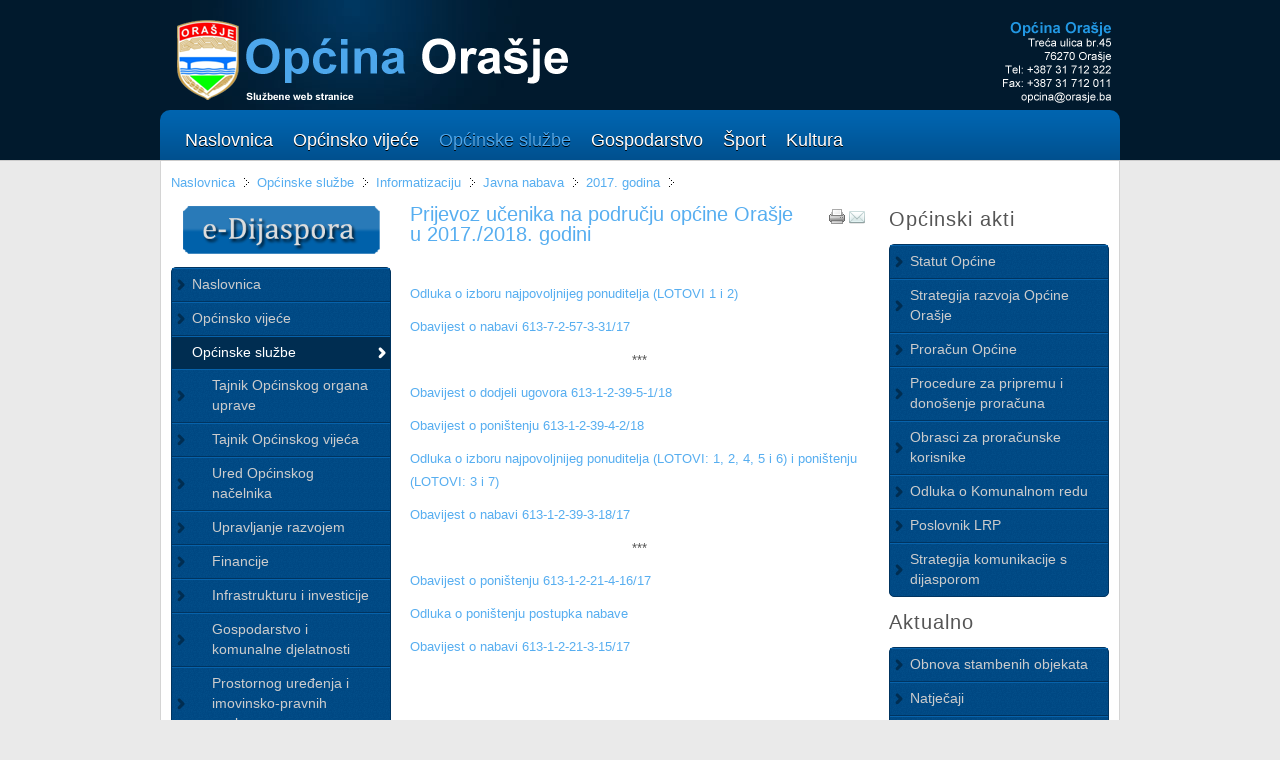

--- FILE ---
content_type: text/html; charset=UTF-8
request_url: https://arhiva.orasje.ba/index.php?option=com_content&view=article&id=1242:prijevoz-ucenika-na-podrucju-opcine-orasje-u-2017-2018-godini&catid=103:2017&Itemid=596
body_size: 5503
content:






<!DOCTYPE html PUBLIC "-//W3C//DTD XHTML 1.0 Transitional//EN" "http://www.w3.org/TR/xhtml1/DTD/xhtml1-transitional.dtd">
<html xmlns="http://www.w3.org/1999/xhtml" xml:lang="hr-hr" lang="hr-hr" dir="ltr">
<head>
  <meta http-equiv="content-type" content="text/html; charset=utf-8" />
  <meta name="keywords" content="općina,orašje,bosna,i,hercegovina,posavina,županija,posavska,centar,za,poduzetništvo," />
  <meta name="author" content="Manda Kosić" />
  <meta name="description" content="Službene web stranice općine Orašje" />
  <meta name="generator" content="Joomla! - Open Source Content Management" />
  <title>Prijevoz učenika na području općine Orašje u 2017./2018. godini</title>
  <link href="/templates/ajt003_j25/favicon.ico" rel="shortcut icon" type="image/vnd.microsoft.icon" />
  <link rel="stylesheet" href="https://arhiva.orasje.ba/plugins/system/osolcaptcha/osolCaptcha/captchaStyle.css" type="text/css" />
  <link rel="stylesheet" href="/cache/widgetkit/widgetkit-5cc9c7a0.css" type="text/css" />
  <script src="/media/system/js/mootools-core.js" type="text/javascript"></script>
  <script src="/media/system/js/core.js" type="text/javascript"></script>
  <script src="/media/system/js/caption.js" type="text/javascript"></script>
  <script src="/media/widgetkit/js/jquery.js" type="text/javascript"></script>
  <script src="/cache/widgetkit/widgetkit-66bd1c4c.js" type="text/javascript"></script>
  <script type="text/javascript">

		   
		   				function reloadCapthcha(instanceNo)
						{
							var captchaSrc = "https://arhiva.orasje.ba/index.php?showCaptcha=True&instanceNo="+instanceNo+"&time="+ new Date().getTime();
							//alert(captachaSrc);
							//alert(document.getElementById('captchaCode'+instanceNo));
							document.getElementById('captchaCode'+instanceNo).src = captchaSrc ;
							//alert(document.getElementById('captchaCode'+instanceNo).src);
						} 
						window.addEvent('load', function() {
				new JCaption('img.caption');
			});
  </script>

<link href='http://fonts.googleapis.com/css?family=Oswald' rel='stylesheet' type='text/css'>
<link rel="stylesheet" href="/templates/ajt003_j25/css/styles.css" type="text/css" />
<script type="text/javascript" src="http://code.jquery.com/jquery-latest.pack.js"></script> 
<script type="text/javascript" src="/templates/ajt003_j25/js/scrolltopcontrol.js"></script><script type="text/javascript" src="/templates/ajt003_j25/js/hoverIntent.js"></script>
<script type="text/javascript" src="/templates/ajt003_j25/js/superfish.js"></script>
<script type="text/javascript">
    jQuery(function(){
      jQuery('#nav ul').superfish({
      pathLevels  : 3,
      delay    : 300,
      animation  : {opacity:'show',height:'show',width:'show'},
      speed    : 'fast',
      autoArrows  : false,
      dropShadows : false,
      });    
    });    
</script>
<link rel="stylesheet" href="/templates/ajt003_j25/bootstrap/css/bootstrap.css" type="text/css" />
<script type="text/javascript"></script>
</head>
<body class="background">
<div id="scroll-top"></div>
<div id="header-w">
    <div id="header">
            <div class="logo"><a href="/"><img src="/templates/ajt003_j25/images/logo.png" border="0"></a></div>
     
            <div class="sitedescription"></div>
     
            <div id="top">
            

<div class="custom" >
	<p style="text-align: right;"><img src="images/Slike/adresa.png" alt="adresa" width="119" height="90" />&nbsp;&nbsp;</p></div>

        </div>
           
  </div>
          
                    <div id="navr"><div id="navl"><div id="nav">
          
<ul class="menu nav">
<li class="item-435"><a href="/index.php?option=com_content&amp;view=featured&amp;Itemid=435" ><span class="menutitle">Naslovnica</span> <span class="menudesc"></span></a></li><li class="item-495 deeper parent"><a href="/index.php?option=com_content&amp;view=article&amp;id=85&amp;Itemid=495" ><span class="menutitle">Općinsko vijeće</span> <span class="menudesc"></span></a><ul><li class="item-531"><a href="images/akti/Poslovnik OV.rar" ><span class="menutitle">Poslovnik OV</span> <span class="menudesc"></span></a></li><li class="item-522"><a href="/index.php?option=com_content&amp;view=category&amp;id=90&amp;Itemid=522" ><span class="menutitle">Sjednice vijeća</span> <span class="menudesc"></span></a></li><li class="item-523"><a href="/index.php?option=com_content&amp;view=article&amp;id=116&amp;Itemid=523" ><span class="menutitle">Službeni glasnik</span> <span class="menudesc"></span></a></li><li class="item-532"><a href="images/akti/EtickiKodeks.rar" ><span class="menutitle">Etički kodeks</span> <span class="menudesc"></span></a></li></ul></li><li class="item-496 active deeper parent"><a href="/index.php?option=com_content&amp;view=article&amp;id=2090&amp;Itemid=634" ><span class="menutitle">Općinske službe</span> <span class="menudesc"></span></a><ul><li class="item-634"><a href="/index.php?option=com_content&amp;view=article&amp;id=2090&amp;Itemid=634" ><span class="menutitle">Tajnik Općinskog organa uprave</span> <span class="menudesc"></span></a></li><li class="item-635"><a href="/index.php?option=com_content&amp;view=article&amp;id=87&amp;Itemid=635" ><span class="menutitle">Tajnik Općinskog vijeća</span> <span class="menudesc"></span></a></li><li class="item-631"><a href="/index.php?option=com_content&amp;view=article&amp;id=2088&amp;Itemid=631" ><span class="menutitle">Ured Općinskog načelnika</span> <span class="menudesc"></span></a></li><li class="item-632"><a href="/index.php?option=com_content&amp;view=article&amp;id=2092&amp;Itemid=632" ><span class="menutitle">Upravljanje razvojem</span> <span class="menudesc"></span></a></li><li class="item-500"><a href="/index.php?option=com_content&amp;view=article&amp;id=89&amp;Itemid=500" ><span class="menutitle">Financije</span> <span class="menudesc"></span></a></li><li class="item-633"><a href="/index.php?option=com_content&amp;view=article&amp;id=2087&amp;Itemid=633" ><span class="menutitle">Infrastrukturu i investicije</span> <span class="menudesc"></span></a></li><li class="item-499 deeper parent"><a href="/index.php?option=com_content&amp;view=article&amp;id=88&amp;Itemid=499" ><span class="menutitle">Gospodarstvo i komunalne djelatnosti</span> <span class="menudesc"></span></a><ul><li class="item-542 deeper parent"><a href="/index.php?option=com_content&amp;view=article&amp;id=185&amp;Itemid=542" ><span class="menutitle">Parking služba</span> <span class="menudesc"></span></a><ul><li class="item-543"><a href="/index.php?option=com_content&amp;view=article&amp;id=186&amp;Itemid=543" ><span class="menutitle">Cijene usluga</span> <span class="menudesc"></span></a></li><li class="item-544"><a href="/index.php?option=com_content&amp;view=article&amp;id=187&amp;Itemid=544" ><span class="menutitle">Povlaštene karte</span> <span class="menudesc"></span></a></li><li class="item-545"><a href="/index.php?option=com_content&amp;view=article&amp;id=188&amp;Itemid=545" ><span class="menutitle">Zahtjevi (obrasci)</span> <span class="menudesc"></span></a></li><li class="item-546"><a href="/index.php?option=com_content&amp;view=article&amp;id=189&amp;Itemid=546" ><span class="menutitle">Prekršaji i kazne</span> <span class="menudesc"></span></a></li></ul></li></ul></li><li class="item-501"><a href="/index.php?option=com_content&amp;view=article&amp;id=90&amp;Itemid=501" ><span class="menutitle">Prostornog uređenja i imovinsko-pravnih poslova</span> <span class="menudesc"></span></a></li><li class="item-498"><a href="/index.php?option=com_content&amp;view=article&amp;id=2091&amp;Itemid=498" ><span class="menutitle">Opće uprave, branitelja i društvenih djelatnosti</span> <span class="menudesc"></span></a></li><li class="item-503 active deeper parent"><a href="/index.php?option=com_content&amp;view=article&amp;id=92&amp;Itemid=503" ><span class="menutitle">Informatizaciju</span> <span class="menudesc"></span></a><ul><li class="item-571 active deeper parent"><a href="/index.php?option=com_content&amp;view=article&amp;id=513&amp;Itemid=571" ><span class="menutitle">Javna nabava</span> <span class="menudesc"></span></a><ul><li class="item-573"><a href="/index.php?option=com_content&amp;view=article&amp;id=517&amp;Itemid=573" ><span class="menutitle">Plan javne nabave</span> <span class="menudesc"></span></a></li><li class="item-575"><a href="/index.php?option=com_content&amp;view=article&amp;id=519&amp;Itemid=575" ><span class="menutitle">Legislativa</span> <span class="menudesc"></span></a></li><li class="item-576"><a href="/index.php?option=com_content&amp;view=article&amp;id=520&amp;Itemid=576" ><span class="menutitle">Izvješća</span> <span class="menudesc"></span></a></li><li class="item-577"><a href="/index.php?option=com_content&amp;view=article&amp;id=521&amp;Itemid=577" ><span class="menutitle">Kontakt</span> <span class="menudesc"></span></a></li><li class="item-629"><a href="/index.php?option=com_content&amp;view=category&amp;id=114&amp;Itemid=629" ><span class="menutitle">2021. godina</span> <span class="menudesc"></span></a></li><li class="item-613"><a href="/index.php?option=com_content&amp;view=category&amp;id=112&amp;Itemid=613" ><span class="menutitle">2020. godina</span> <span class="menudesc"></span></a></li><li class="item-607"><a href="/index.php?option=com_content&amp;view=category&amp;id=108&amp;Itemid=607" ><span class="menutitle">2019. godina</span> <span class="menudesc"></span></a></li><li class="item-602"><a href="/index.php?option=com_content&amp;view=category&amp;id=105&amp;Itemid=602" ><span class="menutitle">2018. godina</span> <span class="menudesc"></span></a></li><li class="item-596 current active"><a href="/index.php?option=com_content&amp;view=category&amp;id=103&amp;Itemid=596" ><span class="menutitle">2017. godina</span> <span class="menudesc"></span></a></li></ul></li></ul></li><li class="item-497"><a href="/index.php?option=com_content&amp;view=article&amp;id=86&amp;Itemid=497" ><span class="menutitle">Zajedničke poslove</span> <span class="menudesc"></span></a></li><li class="item-502"><a href="/index.php?option=com_content&amp;view=article&amp;id=91&amp;Itemid=502" ><span class="menutitle">Civilnu zaštite</span> <span class="menudesc"></span></a></li></ul></li><li class="item-504 deeper parent"><a href="/index.php?option=com_content&amp;view=article&amp;id=93&amp;Itemid=504" ><span class="menutitle">Gospodarstvo</span> <span class="menudesc"></span></a><ul><li class="item-505"><a href="/index.php?option=com_content&amp;view=article&amp;id=93&amp;Itemid=505" ><span class="menutitle">Opći podaci</span> <span class="menudesc"></span></a></li><li class="item-506"><a href="/index.php?option=com_content&amp;view=article&amp;id=94&amp;Itemid=506" ><span class="menutitle">Gospodarstvo u brojkama</span> <span class="menudesc"></span></a></li><li class="item-507"><a href="/index.php?option=com_content&amp;view=article&amp;id=95&amp;Itemid=507" ><span class="menutitle">Prirodni i drugi resursi</span> <span class="menudesc"></span></a></li><li class="item-508"><a href="/index.php?option=com_content&amp;view=article&amp;id=96&amp;Itemid=508" ><span class="menutitle">Poduzetnička zona</span> <span class="menudesc"></span></a></li><li class="item-509"><a href="/index.php?option=com_content&amp;view=article&amp;id=97&amp;Itemid=509" ><span class="menutitle">Procedura registracije</span> <span class="menudesc"></span></a></li><li class="item-510"><a href="/index.php?option=com_content&amp;view=article&amp;id=98&amp;Itemid=510" ><span class="menutitle">Uvjeti poslovanja</span> <span class="menudesc"></span></a></li><li class="item-511"><a href="/index.php?option=com_content&amp;view=article&amp;id=99&amp;Itemid=511" ><span class="menutitle">Potpore i pogodnosti</span> <span class="menudesc"></span></a></li><li class="item-512 deeper parent"><a href="/index.php?option=com_content&amp;view=article&amp;id=100&amp;Itemid=512" ><span class="menutitle">Centar za poduzetništvo</span> <span class="menudesc"></span></a><ul><li class="item-513"><a href="/index.php?option=com_content&amp;view=article&amp;id=101&amp;Itemid=513" ><span class="menutitle">Poslovni inkubator</span> <span class="menudesc"></span></a></li></ul></li></ul></li><li class="item-514"><a href="/index.php?option=com_content&amp;view=article&amp;id=102&amp;Itemid=514" ><span class="menutitle">Šport</span> <span class="menudesc"></span></a></li><li class="item-515"><a href="/index.php?option=com_content&amp;view=article&amp;id=103&amp;Itemid=515" ><span class="menutitle">Kultura</span> <span class="menudesc"></span></a></li></ul>
  
            </div></div></div>
                   
</div>
<div id="main"> 
  <div id="wrapper-w"><div id="wrapper">          
        <div id="comp-w">        
                  <div class="breadcrumbs">
<a href="/index.php?option=com_content&amp;view=featured&amp;Itemid=435" class="pathway">Naslovnica</a> <span class="sep">&nbsp;</span> <a href="/index.php?option=com_content&amp;view=article&amp;id=2090&amp;Itemid=634" class="pathway">Općinske službe</a> <span class="sep">&nbsp;</span> <a href="/index.php?option=com_content&amp;view=article&amp;id=92&amp;Itemid=503" class="pathway">Informatizaciju</a> <span class="sep">&nbsp;</span> <a href="/index.php?option=com_content&amp;view=article&amp;id=513&amp;Itemid=571" class="pathway">Javna nabava</a> <span class="sep">&nbsp;</span> <a href="/index.php?option=com_content&amp;view=category&amp;id=103&amp;Itemid=596" class="pathway">2017. godina</a> <span class="sep">&nbsp;</span> </div>

                          <div class="row-fluid">
                                        <div id="leftbar-w" class="span3">
                    <div id="sidebar">
                        <div class="module  ">
	    

<div class="custom" >
	<p style="text-align: center;"><a href="index.php?option=com_content&amp;view=article&amp;id=2005&amp;Itemid=626" target="_blank"><img class="nosmartresize" src="images/eMaticar/eDijaspora.png" alt="eDijaspora" width="200" height="53" /></a></p></div>
</div>
<div class="module _menu ">
	    
<ul class="menu nav">
<li class="item-435"><a href="/index.php?option=com_content&amp;view=featured&amp;Itemid=435" ><span class="menutitle">Naslovnica</span> <span class="menudesc"></span></a></li><li class="item-495 parent"><a href="/index.php?option=com_content&amp;view=article&amp;id=85&amp;Itemid=495" ><span class="menutitle">Općinsko vijeće</span> <span class="menudesc"></span></a></li><li class="item-496 active deeper parent"><a href="/index.php?option=com_content&amp;view=article&amp;id=2090&amp;Itemid=634" ><span class="menutitle">Općinske službe</span> <span class="menudesc"></span></a><ul><li class="item-634"><a href="/index.php?option=com_content&amp;view=article&amp;id=2090&amp;Itemid=634" ><span class="menutitle">Tajnik Općinskog organa uprave</span> <span class="menudesc"></span></a></li><li class="item-635"><a href="/index.php?option=com_content&amp;view=article&amp;id=87&amp;Itemid=635" ><span class="menutitle">Tajnik Općinskog vijeća</span> <span class="menudesc"></span></a></li><li class="item-631"><a href="/index.php?option=com_content&amp;view=article&amp;id=2088&amp;Itemid=631" ><span class="menutitle">Ured Općinskog načelnika</span> <span class="menudesc"></span></a></li><li class="item-632"><a href="/index.php?option=com_content&amp;view=article&amp;id=2092&amp;Itemid=632" ><span class="menutitle">Upravljanje razvojem</span> <span class="menudesc"></span></a></li><li class="item-500"><a href="/index.php?option=com_content&amp;view=article&amp;id=89&amp;Itemid=500" ><span class="menutitle">Financije</span> <span class="menudesc"></span></a></li><li class="item-633"><a href="/index.php?option=com_content&amp;view=article&amp;id=2087&amp;Itemid=633" ><span class="menutitle">Infrastrukturu i investicije</span> <span class="menudesc"></span></a></li><li class="item-499 parent"><a href="/index.php?option=com_content&amp;view=article&amp;id=88&amp;Itemid=499" ><span class="menutitle">Gospodarstvo i komunalne djelatnosti</span> <span class="menudesc"></span></a></li><li class="item-501"><a href="/index.php?option=com_content&amp;view=article&amp;id=90&amp;Itemid=501" ><span class="menutitle">Prostornog uređenja i imovinsko-pravnih poslova</span> <span class="menudesc"></span></a></li><li class="item-498"><a href="/index.php?option=com_content&amp;view=article&amp;id=2091&amp;Itemid=498" ><span class="menutitle">Opće uprave, branitelja i društvenih djelatnosti</span> <span class="menudesc"></span></a></li><li class="item-503 active deeper parent"><a href="/index.php?option=com_content&amp;view=article&amp;id=92&amp;Itemid=503" ><span class="menutitle">Informatizaciju</span> <span class="menudesc"></span></a><ul><li class="item-571 active deeper parent"><a href="/index.php?option=com_content&amp;view=article&amp;id=513&amp;Itemid=571" ><span class="menutitle">Javna nabava</span> <span class="menudesc"></span></a><ul><li class="item-573"><a href="/index.php?option=com_content&amp;view=article&amp;id=517&amp;Itemid=573" ><span class="menutitle">Plan javne nabave</span> <span class="menudesc"></span></a></li><li class="item-575"><a href="/index.php?option=com_content&amp;view=article&amp;id=519&amp;Itemid=575" ><span class="menutitle">Legislativa</span> <span class="menudesc"></span></a></li><li class="item-576"><a href="/index.php?option=com_content&amp;view=article&amp;id=520&amp;Itemid=576" ><span class="menutitle">Izvješća</span> <span class="menudesc"></span></a></li><li class="item-577"><a href="/index.php?option=com_content&amp;view=article&amp;id=521&amp;Itemid=577" ><span class="menutitle">Kontakt</span> <span class="menudesc"></span></a></li><li class="item-629"><a href="/index.php?option=com_content&amp;view=category&amp;id=114&amp;Itemid=629" ><span class="menutitle">2021. godina</span> <span class="menudesc"></span></a></li><li class="item-613"><a href="/index.php?option=com_content&amp;view=category&amp;id=112&amp;Itemid=613" ><span class="menutitle">2020. godina</span> <span class="menudesc"></span></a></li><li class="item-607"><a href="/index.php?option=com_content&amp;view=category&amp;id=108&amp;Itemid=607" ><span class="menutitle">2019. godina</span> <span class="menudesc"></span></a></li><li class="item-602"><a href="/index.php?option=com_content&amp;view=category&amp;id=105&amp;Itemid=602" ><span class="menutitle">2018. godina</span> <span class="menudesc"></span></a></li><li class="item-596 current active"><a href="/index.php?option=com_content&amp;view=category&amp;id=103&amp;Itemid=596" ><span class="menutitle">2017. godina</span> <span class="menudesc"></span></a></li></ul></li></ul></li><li class="item-497"><a href="/index.php?option=com_content&amp;view=article&amp;id=86&amp;Itemid=497" ><span class="menutitle">Zajedničke poslove</span> <span class="menudesc"></span></a></li><li class="item-502"><a href="/index.php?option=com_content&amp;view=article&amp;id=91&amp;Itemid=502" ><span class="menutitle">Civilnu zaštite</span> <span class="menudesc"></span></a></li></ul></li><li class="item-504 parent"><a href="/index.php?option=com_content&amp;view=article&amp;id=93&amp;Itemid=504" ><span class="menutitle">Gospodarstvo</span> <span class="menudesc"></span></a></li><li class="item-514"><a href="/index.php?option=com_content&amp;view=article&amp;id=102&amp;Itemid=514" ><span class="menutitle">Šport</span> <span class="menudesc"></span></a></li><li class="item-515"><a href="/index.php?option=com_content&amp;view=article&amp;id=103&amp;Itemid=515" ><span class="menutitle">Kultura</span> <span class="menudesc"></span></a></li></ul>
</div>
<div class="module  ">
	    
<ul class="menu nav">
<li class="item-555"><a href="/index.php?option=com_content&amp;view=article&amp;id=237&amp;Itemid=555" ><span class="menutitle">Javne ustanove</span> <span class="menudesc"></span></a></li><li class="item-556"><a href="/index.php?option=com_content&amp;view=article&amp;id=238&amp;Itemid=556" ><span class="menutitle">Javna poduzeća</span> <span class="menudesc"></span></a></li><li class="item-578"><a href="/index.php?option=com_content&amp;view=article&amp;id=526&amp;Itemid=578" ><span class="menutitle">Mjesne zajednice</span> <span class="menudesc"></span></a></li></ul>
</div>
<div class="module  ">
	    
<ul class="menu nav">
<li class="item-517"><a href="/index.php?option=com_contact&amp;view=contact&amp;id=9&amp;Itemid=517" ><span class="menutitle">Kontakt</span> <span class="menudesc"></span></a></li><li class="item-516"><a href="/index.php?option=com_weblinks&amp;view=category&amp;id=82&amp;Itemid=516" ><span class="menutitle">Linkovi</span> <span class="menudesc"></span></a></li></ul>
</div>
<div class="module  ">
	    

<div class="custom" >
	<p><a href="index.php?option=com_content&amp;view=article&amp;id=96&amp;Itemid=508" target="_blank"><img src="images/Slike/invest_in_orasje.jpg" alt="invest in orasje" width="220" height="79" /></a></p></div>
</div>
<div class="module  ">
	    

<div class="custom" >
	<p><a href="http://www.zupanijaposavska.ba/" target="_blank"><img style="display: block; margin-left: auto; margin-right: auto;" src="images/vladazpp.png" alt="vladazpp" width="200" height="73" /></a></p></div>
</div>
<div class="module  ">
	    

<div class="custom" >
	<p><a href="http://www.radioorasje.com" target="_blank"><img src="images/Slike/radio.png" alt="radio" width="198" height="59" /></a></p></div>
</div>
<div class="module  ">
	    

<div class="custom" >
	<p><a href="http://www.cp-orasje.ba" target="_blank"><img style="display: block; margin-left: auto; margin-right: auto;" onmouseover="this.src='images/Gospodarstvo/centar_za_poduzetnistvo2.png';" onmouseout="this.src='images/Gospodarstvo/centar_za_poduzetnistvo.png';" src="images/Gospodarstvo/centar_za_poduzetnistvo.png" alt="centar za poduzetnistvo" width="180" height="78" /></a></p></div>
</div>
<div class="module  ">
	    

<div class="custom" >
	<p><a href="http://www.komunalac-orasje.com/" target="_blank"><img style="display: block; margin-left: auto; margin-right: auto;" src="images/komunalac.png" alt="komunalac" width="230" height="54" /></a></p></div>
</div>
<div class="module  ">
	    

<div class="custom" >
	<p><a href="http://vodovod-orasje.ba/" target="_blank"><img style="display: block; margin-left: auto; margin-right: auto;" src="images/vodovod-LOGO-300x74.png" alt="vodovod LOGO 300x74" width="220" height="55" /></a></p></div>
</div>
<div class="module  ">
	    

<div class="custom" >
	<p><a href="http://www.katastar.ba/geoportal/preglednik/" target="_blank"><img style="display: block; margin-left: auto; margin-right: auto;" src="images/fgu-logo.png" alt="fgu logo" width="200" height="50" /></a></p></div>
</div>
                     
                    </div>
                    </div>
                                              
                        <div id="comp" class="span6">
                            <div id="comp-i">
                                              
<div id="system-message-container">
</div>
                                <div class="item-page">
	<h1 class="item-page-title"><a href="/index.php?option=com_content&amp;view=article&amp;id=1242:prijevoz-ucenika-na-podrucju-opcine-orasje-u-2017-2018-godini&amp;catid=103:2017&amp;Itemid=596">Prijevoz učenika na području općine Orašje u 2017./2018. godini</a></h1>
	<div class="buttonheading">
						<span class="print-icon">
			<a href="/index.php?option=com_content&amp;view=article&amp;id=1242:prijevoz-ucenika-na-podrucju-opcine-orasje-u-2017-2018-godini&amp;catid=103&amp;Itemid=596&amp;tmpl=component&amp;print=1&amp;layout=default&amp;page=" title="Ispis" onclick="window.open(this.href,'win2','status=no,toolbar=no,scrollbars=yes,titlebar=no,menubar=no,resizable=yes,width=640,height=480,directories=no,location=no'); return false;" rel="nofollow"><img src="/templates/ajt003_j25/images/system/printButton.png" alt="Ispis"  /></a>			</span>
		
					<span class="email-icon">
			<a href="/index.php?option=com_mailto&amp;tmpl=component&amp;template=ajt003_j25&amp;link=8968591774bc72f9cdba45dcf032479407cf1025" title="E-mail" onclick="window.open(this.href,'win2','width=400,height=350,menubar=yes,resizable=yes'); return false;"><img src="/templates/ajt003_j25/images/system/emailButton.png" alt="E-mail"  /></a>			</span>
		
		
	
	</div>









<p>&nbsp;</p>
<p><a href="images/javne_nabavke/Odluke/Odluka_o_izboru_Lotovi_1_2.pdf" target="_blank">Odluka o izboru najpovoljnijeg ponuditelja (LOTOVI 1 i 2)</a></p>
<p><a href="images/javne_nabavke/Obavijesti/Obavijest_o_nabavi_613-7-2-57-3-31_17.pdf" target="_blank">Obavijest o nabavi 613-7-2-57-3-31/17</a></p>
<p style="text-align: center;">***</p>
<p><a href="images/javne_nabavke/Obavijesti/Obavijest_o_dodjeli_ugovora_613-1-2-39-5-1_18.pdf" target="_blank">Obavijest o dodjeli ugovora 613-1-2-39-5-1/18</a></p>
<p><a href="images/javne_nabavke/Obavijesti/Obavijest_o_ponistenju_613-1-2-39-4-2_18.pdf" target="_blank">Obavijest o poni&scaron;tenju 613-1-2-39-4-2/18</a></p>
<p><a href="images/javne_nabavke/Odluke/Odluka_o_izboru_prijevoz_2017_2018_godina.pdf" target="_blank">Odluka o izboru najpovoljnijeg ponuditelja (LOTOVI: 1, 2, 4, 5 i 6) i poni&scaron;tenju (LOTOVI: 3 i 7)</a></p>
<p><a href="images/javne_nabavke/Obavijesti/Obavijest_o_nabavi_613-1-2-39-3-18_17.pdf" target="_blank">Obavijest o nabavi 613-1-2-39-3-18/17</a></p>
<p style="text-align: center;">***</p>
<p><a href="images/javne_nabavke/Obavijesti/Obavijest_o_ponistenju_613-1-2-21-4-16_17.pdf" target="_blank">Obavijest o poni&scaron;tenju 613-1-2-21-4-16/17</a></p>
<p><a href="images/javne_nabavke/Odluke/Odluka_o_ponistenju_prijevoz_ucenika_2017_2018.pdf" target="_blank">Odluka o poni&scaron;tenju postupka nabave</a></p>
<p><a href="images/javne_nabavke/Obavijesti/Obavijest_o_nabavi_613-1-2-21-3-15_17.pdf" target="_blank">Obavijest o nabavi 613-1-2-21-3-15/17</a></p> 
	

</div>

                                                                <div class="clr"></div>
                                                
                            </div>
                        </div>                     
                    
                                        <div id="rightbar-w" class="span3">
                    <div id="sidebar">
                        <div class="module  ">
	    	<h3 class="module-title">Općinski akti</h3>
        
<ul class="menu nav">
<li class="item-528"><a href="images/akti/StatutOpcineOrasje.doc" ><span class="menutitle">Statut Općine</span> <span class="menudesc"></span></a></li><li class="item-536"><a href="/index.php?option=com_content&amp;view=article&amp;id=2147&amp;Itemid=536" ><span class="menutitle">Strategija razvoja Općine Orašje</span> <span class="menudesc"></span></a></li><li class="item-529 parent"><a href="/index.php?option=com_content&amp;view=article&amp;id=1273&amp;Itemid=529" ><span class="menutitle">Proračun Općine </span> <span class="menudesc"></span></a></li><li class="item-588"><a href="images/akti/Procedure_za_pripremu_donosenje_proracuna.pdf" target="_blank" ><span class="menutitle">Procedure za pripremu i donošenje proračuna</span> <span class="menudesc"></span></a></li><li class="item-608"><a href="/index.php?option=com_content&amp;view=article&amp;id=1671&amp;Itemid=608" ><span class="menutitle">Obrasci za proračunske korisnike</span> <span class="menudesc"></span></a></li><li class="item-534"><a href="images/akti/KomunalniRed.doc" ><span class="menutitle">Odluka o Komunalnom redu</span> <span class="menudesc"></span></a></li><li class="item-593"><a href="images/dokumenti/Poslovnik_LRP.pdf" ><span class="menutitle">Poslovnik LRP</span> <span class="menudesc"></span></a></li><li class="item-603"><a href="/index.php?option=com_content&amp;view=article&amp;id=2244&amp;Itemid=603" ><span class="menutitle">Strategija komunikacije s dijasporom</span> <span class="menudesc"></span></a></li></ul>
</div>
<div class="module _menu ">
	    	<h3 class="module-title">Aktualno</h3>
        
<ul class="menu nav">
<li class="item-569"><a href="/index.php?option=com_content&amp;view=article&amp;id=404&amp;Itemid=569" ><span class="menutitle">Obnova stambenih objekata</span> <span class="menudesc"></span></a></li><li class="item-519 parent"><a href="/index.php?option=com_content&amp;view=category&amp;id=85&amp;Itemid=519" ><span class="menutitle">Natječaji</span> <span class="menudesc"></span></a></li><li class="item-572 alias-parent-active"><a href="/index.php?option=com_content&amp;view=article&amp;id=513&amp;Itemid=571" ><span class="menutitle">Javna nabava</span> <span class="menudesc"></span></a></li><li class="item-518 parent"><a href="/index.php?option=com_content&amp;view=article&amp;id=104&amp;Itemid=518" ><span class="menutitle">Projekti</span> <span class="menudesc"></span></a></li><li class="item-584"><a href="/index.php?option=com_content&amp;view=article&amp;id=555&amp;Itemid=584" ><span class="menutitle">Pomoć neuposlenim rodiljama</span> <span class="menudesc"></span></a></li><li class="item-585"><a href="/index.php?option=com_content&amp;view=article&amp;id=556&amp;Itemid=585" ><span class="menutitle">Poticajne mjere razvoju poduzetništva i obrta</span> <span class="menudesc"></span></a></li></ul>
</div>
<div class="module  ">
	    	<h3 class="module-title">Vodiči</h3>
        
<ul class="menu nav">
<li class="item-524"><a href="images/vodici/PristupInfoOrasje.pdf" target="_blank" ><span class="menutitle">Pristup informacija</span> <span class="menudesc"></span></a></li><li class="item-525"><a href="images/vodici/IndeksInfoOrasje.pdf" target="_blank" ><span class="menutitle">Indeks informacija</span> <span class="menudesc"></span></a></li></ul>
</div>
<div class="module  ">
	    <script src="https://connect.facebook.net/hr_HR/all.js#xfbml=1"></script><fb:fan profile_id="372656666257707" width ="220" height="320" connections ="9" stream ="0" logobar="1"></fb:fan> <noscript>JavaScript must be enabled in order for you to use the Nurte Facebook Like Box. However, it seems JavaScript is either disabled or not supported by your browser. To use the Nurte Facebook Like Box, enable JavaScript by changing your browser options, then <a href="https://arhiva.orasje.ba/index.php?option=com_content&view=article&id=1242:prijevoz-ucenika-na-podrucju-opcine-orasje-u-2017-2018-godini&catid=103:2017&Itemid=596">try again.</a></noscript></div>

                    </div>
                    </div>
                                        </div>
    <div class="clr"></div>
        </div>
        <div class="clr"></div>
                              <div id="user4w">
                    <div id="user4" class="row-fluid">
                        <div class="module   span12">
	    	<h3 class="module-title">Najčitanije</h3>
        <ul class="mostread">
	<li>
		<a href="/index.php?option=com_content&amp;view=article&amp;id=100:centar-za-poduzetnistvo-opcine-orasje&amp;catid=80:gospodarstvo&amp;Itemid=512">
			Centar za poduzetništvo općine Orašje</a>
	</li>
	<li>
		<a href="/index.php?option=com_content&amp;view=article&amp;id=146:objavljena-lista-kandidata-koji-ispunjavaju-uvjete-za-popis-stanovnistva&amp;catid=78:pocetna&amp;Itemid=596">
			Objavljena lista kandidata koji ispunjavaju uvjete za popis stanovništva</a>
	</li>
	<li>
		<a href="/index.php?option=com_content&amp;view=article&amp;id=82:odrzani-dani-tolise-2013&amp;catid=78:pocetna&amp;Itemid=596">
			Održani Dani Tolise 2013</a>
	</li>
	<li>
		<a href="/index.php?option=com_content&amp;view=article&amp;id=96:poduzetnicka-zona&amp;catid=80:gospodarstvo&amp;Itemid=508">
			Poduzetnička zona</a>
	</li>
</ul>
</div>

                        <div class="clr"></div> 
                    </div>
                    </div>
                                </div></div>
</div>
                 
<div id="footer-w"><div id="footer">
                    <div class="copy">
                

<div class="custom" >
	<p>Copyright &copy; 2010 - 2021 Općina Ora&scaron;je. Sva prava zadržana.</p></div>

            </div>
               
<div class="clr"></div>
</div></div>
</body>
</html>

--- FILE ---
content_type: text/css
request_url: https://arhiva.orasje.ba/templates/ajt003_j25/css/styles.css
body_size: 4722
content:
/* Design by AJoomlaTemplates.com */
html,body,div,span,applet,object,iframe,h1,h2,h3,h4,h5,h6,blockquote,pre,a,abbr,acronym,address,big,cite,code,del,dfn,font,img,ins,kbd,q,s,samp,small,strike,sub,sup,tt,var,center,dl,dt,dd,ul,li,fieldset,form,label,legend,table,caption,tbody,tfoot,thead,tr,th,td {background: transparent;border: 0;font-style: inherit;font-weight: inherit;margin: 0;padding: 0;outline: 0;vertical-align: baseline;} table {border-collapse: collapse;border-spacing: 0;}

/* Main Layout */
html {height: 100%;}
body { font:normal 13px/1.8em Arial, Helvetica, sans-serif; color:#555; }
.background {position: absolute;width: 100%; background:#EAEAEA}

h1,h2,h3,h4,h5,h6 {margin:0; padding:0 0 10px 0; font-weight:normal; color:#555; font-family:Arial, Helvetica, sans-serif;}
.componentheading {font-size:20px; line-height:30px; margin:0; padding:0 0 10px 0;}
h1{font-size:35px; line-height:35px;}h2 {font-size:30px; line-height:30px;}h3 {font-size:25px; line-height:25px;}h4,h5,h6 {font-size:20px; line-height:20px;}
a, a.visited{color: #57AEF0;text-decoration: none; -webkit-transition: all 0.3s ease;  -moz-transition: all 0.3s ease;  -o-transition: all 0.3s ease; transition: all 0.3s ease}
a:hover {color:#00235d;text-decoration: underline;}
ul {margin:0 0 0 15px;}
p {margin-top: 0;margin-bottom: 10px;}
blockquote {margin:5px; padding:5px; font-size:18px; font-family: "Times New Roman", Times, serif; font-style:italic}
element.style { height:auto;}
hr { width:100%; clear:both; border:none; height:2px; background:#eee; margin:0; padding:0;}
.clr {clear: both;}
.highlight { background:#4DA7EC; color:#fff; padding:0 1px;}

/* Header */
#header-w {position:relative; background:#011A2D url(../images/header-w.jpg) 50% 0 no-repeat;}
#header {position:relative; height:110px; width:940px; margin:0 auto;}

#top {color:#fff;width:450px;overflow:hidden; padding:20px 0 0 0; margin:0 0 0 500px;z-index:1; text-shadow:1px 1px #000}
#top a {color:#4DA7EC; text-decoration:underline}
#top h1,#top h2,#top h3,#top h4 { color:#4DA7EC; font-size:15px; padding:0; margin:0; line-height:15px;}
.logo { position:absolute; top:20px; left:0px;}
.logo, .logo a { color:#fff;text-shadow: 0 -1px 0 rgba(0, 0, 0, 1);line-height:55px; font-size:50px; font-family:'Oswald',Arial, Helvetica, sans-serif; text-align:left; text-decoration:none; font-weight:bold}
.sitedescription {color:#fff;text-shadow: 0 -1px 0 rgba(0, 0, 0, 1); position:absolute; bottom: 10px; left:0; font-size:15px;font-family:'Oswald',Arial, Helvetica, sans-serif;letter-spacing:1px; font-weight:normal}
/* Slider Style */
#slide-w {margin:0 auto; padding:10px 0 50px 0; background:none;}
#slide-w a:hover { color:#fff}
#slide-w .orbit-wrapper { margin:0 auto;border:1px solid #3b627f;}
#slide-w .orbit-bullets li {height: 14px; width: 13px;  margin:0; padding:0; margin:0 0 0 5px }
#slide-w .orbit-bullets li {background: url(../images/bullets.png) no-repeat 0 0;}
#slide-w .orbit-bullets li.active,#slide-w .orbit-bullets li:hover {background-position: -13px 0; }
#slide-w div.slider-nav span { width: 53px; height: 54px; text-indent: -9999px; position: absolute; z-index: 50; top: 50%; margin-top: -27px; cursor: pointer;}
#slide-w div.slider-nav span.right { background: url(../images/arrow-right.png); right: -65px; }
#slide-w div.slider-nav span.left { background: url(../images/arrow-left.png); left: -65px; }
#slide-w .orbit-bullets { position: absolute; z-index: 1000; list-style: none; bottom: -30px; left: 50%;margin-left: -50px; padding: 0;}
/* Login Module */
#login-form .login_label {}
#login-form .span2 { width:150px;}
#login-form .login_remember { float:right;}
#login-form a { display:block;}
#login-form a i { margin:0 10px 0 0;}
/* Search Component */
#searchForm label{ display:inline; margin:0 10px 5px 0}
/* Menu*/
#navr {overflow: visible; margin:0; color: #777777; background:#0064B1 url(../images/nav.png) 0 0 repeat-x; position: relative; z-index: 999; width:960px; height:50px; margin:0 auto;  -webkit-border-radius:10px 10px 0 0; -moz-border-radius:10px 10px 0 0; border-radius:10px 10px 0 0;}
#navl {}
#nav {min-height: 50px; padding:0 15px;}
#nav ul {margin:0; padding:5px 0 0 0;}
#nav ul li {list-style:none; display:inline-block;position:relative; padding:0; margin:0; height:50px; border-right:none; font-family:Arial, Helvetica, sans-serif }
#nav ul li a { display:block;padding:0 10px; margin:0;line-height:50px;text-decoration:none;font-size:18px;color:#fff;}
#nav .nav > li > a {color: #fff; text-decoration: none; text-shadow: 0 1px 0 #000;}
#nav .nav > li > a:hover {color: #4DA7EC; text-decoration: none;}
#nav .nav > .active > a,
#nav .nav > .active > a:hover{color: #4DA7EC; text-decoration: none;}
#nav ul li a span.menutitle { display:block;}
#nav ul li a span.menudesc { float:left; clear:both; font-size:11px; line-height:12px; margin:0; font-family: Arial, Helvetica, sans-serif; display:none}
/* SubMenu */
#nav ul li ul{position:absolute;width:170px;left:-999em;margin:0; padding:5px 0;  background-color: #004D8A;
  border: 1px solid #003864;
  *border-right-width: 2px;
  *border-bottom-width: 2px;
  -webkit-border-radius: 4px;
     -moz-border-radius: 4px;
          border-radius: 4px;
  -webkit-box-shadow: 0 5px 10px rgba(0, 0, 0, 0.2);
     -moz-box-shadow: 0 5px 10px rgba(0, 0, 0, 0.2);
          box-shadow: 0 5px 10px rgba(0, 0, 0, 0.2);
  -webkit-background-clip: padding-box;
     -moz-background-clip: padding;
          background-clip: padding-box;}
#nav ul li:hover ul, #menu ul li.sfHover ul {left:0;}
#nav ul li ul li:hover ul {left:170px; top:0}
#nav ul li ul li {padding:0;height:auto;width:170px; margin:0; border-right:none}
#nav ul li:hover ul li a {margin:0; padding:1px 0 1px 10px;line-height:25px;font-size:14px;text-align:left;}
#nav ul li:hover ul li { background:none;}
#nav ul li:hover ul li a,
#nav ul li ul li a,
#nav ul li li ul li a,
#nav ul li.active ul li a,
#nav ul li ul li.active ul li a,
#nav ul li.active ul li a,
#nav ul li ul li.active ul li a {color:#fff; background:none; border:none;text-shadow: 0 -1px 0 rgba(0, 0, 0, 1); }
#nav ul li ul li a:hover,
#nav ul li ul li.active a,
#nav ul li.active ul li a:hover,
#nav ul li li ul li a:hover,
#nav ul li ul li.active ul li.active a,
#nav ul li ul li.active a,
#nav ul li.active ul li a:hover{
  color: #004D8A;
  text-shadow: 0 -1px 0 rgba(0, 0, 0, 0.25);
  background-color: #ffffff;
  background-image: -moz-linear-gradient(top, #ffffff, #e0e0e0);
  background-image: -webkit-gradient(linear, 0 0, 0 100%, from(#ffffff), to(#e0e0e0));
  background-image: -webkit-linear-gradient(top, #ffffff, #e0e0e0);
  background-image: -o-linear-gradient(top, #ffffff, #e0e0e0);
  background-image: linear-gradient(to bottom, #ffffff, #e0e0e0);
  background-repeat: repeat-x;
  filter: progid:DXImageTransform.Microsoft.gradient(startColorstr='#ff4DA7EC', endColorstr='#ffe0e0e0', GradientType=0);
  border-color: #e0e0e0 #e0e0e0 #cccccc;
  border-color: rgba(0, 0, 0, 0.1) rgba(0, 0, 0, 0.1) rgba(0, 0, 0, 0.25);
  *background-color: #bd362f;
  filter: progid:DXImageTransform.Microsoft.gradient(enabled = false);}
#nav ul li ul ul, #nav ul li:hover ul ul,#nav ul li.sfHover ul ul ul, #nav ul li.sfHover ul ul ul ul {left:-999em;padding:5px 0; margin:-6px 0 0 0;}
/* Content */
#main { margin:0 auto; position: relative; border-top:1px solid #ccc}
#wrapper-w { padding:0;}
#wrapper { margin:0 auto; width:960px; padding:0;position: relative;}
#comp-w { clear:both;margin:0 auto; padding:10px; min-height:300px; background:#fff;  border-width:0 1px 0 1px; border-style:solid; border-color:#d4d4d4}
#comp {}
#comp-i {padding:0;}
.full { padding:0; margin:0; clear:both}
.shadow2 {background: url(../images/shadow2.png) bottom center no-repeat; height:8px; width:980px; float:left;}
/* Content styles */
#archive {padding:0; margin:0;}
.archive {padding:0;}
.archive .article-count {color:#999;}
.blog-featured {}
.items-leading {position: relative; clear:both; margin:0 0 20px 0;  padding:0;}
.leading { margin:0 0 20px 0; position:relative;}
.items-row {position: relative;clear:both;}
.item-separator {}
.item-page { position:relative;}
.item-page-title {padding:0 70px 5px 0;}
.item-page-title, .item-page-title a {text-decoration:none;font-size:20px; line-height:20px;} 
.item-page-title a:hover {}
.buttonheading { position:absolute; top:5px; right:5px;}
.buttonheading .edit {float:right;margin:0 5px;}
.buttonheading .print { float:right; margin:0 5px;}
.buttonheading .email {float:right;margin:0 5px;}
.iteminfo {font-size: 11px;display:block;width: 100%; color:#aaa; margin:0; border-bottom:1px dotted #aaa}
.iteminfo span { margin:0 10px 0 0;}
.iteminfo a {} .iteminfo a:hover {}
.iteminfo .category,.iteminfo .sub-category,.iteminfo .create,.iteminfo .modified,.iteminfo .published,.iteminfo .createdby,.iteminfo .hits { display:inline-block}
.iteminfo .createdby {font-weight:bold;}
.items-more {clear:both;} h3.items-more { font-size:14px; padding:0; margin:0;}
.items-more ol { margin:0 0 0 30px; padding:0}
table.category { width:100%}
/* Article Columns */
.column-1, .column-2, .column-3, .column-4 { position:relative;}
/* Contact styles */
th.item-title,th.list-title {padding:5px 2px; font-size:15px;text-align:left; font-weight:bold}
th.item-title a,th.list-title a{}
td.item-title,td.list-title {text-align:left; padding:3px 2px}
.contact label { width:100px;font-weight:bold; float:left}
.contact input { float:left;}
.contact .jicons-icons { float:left; padding:5px 10px 10px 0;}
.contact h3 { font-size:16px; padding:5px 0;}
.contact label { width:200px;}
.contact input { width:300px;}
.contact .checkbox input { width:10px;}
.contact textarea { width:300px;}
.contact .pane-toggler {display:block; cursor:pointer}
.contact .pane-toggler-down {display:block;cursor:pointer}
/* Module Classes */
.light {-webkit-border-radius:5px; -moz-border-radius:5px; border-radius:5px; padding:5px; border:1px solid #4493cd; background:#a8daff; color:#0063AD; text-shadow:1px 1px #fff;}
.light .module-title{color:#0063AD} .light a { color:#005493; text-decoration:underline}
.normal {-webkit-border-radius:5px; -moz-border-radius:5px; border-radius:5px; padding:5px; border:1px solid #005493; background:#0063AD; color:#A8DAFF; text-shadow:1px 1px #011A2D}
.normal .module-title{ color:#c9e8ff;} .normal a { color:#fff; text-decoration:underline}
.dark {-webkit-border-radius:5px; -moz-border-radius:5px; border-radius:5px; padding:5px; border:1px solid #011A2D; background:#003760; color:#fff; text-shadow:1px 1px #011A2D}
.dark .module-title { color:#fff} .dark a { color:#5c97c3; text-decoration:underline}

/* Page Navigation */
.readmore { padding:0; margin:0; line-height:12px;font-family: Times, serif; text-transform:uppercase}
.readmore a { text-decoration:none; }
.readmore a:hover {}
ul.pagenav { display:block;} ul.pagenav li { list-style:none;}
.pagenav-prev { float:left;}
.pagenav-next { float:right}
#pagination {clear:both; text-align:center;  padding:0;}

.inputbox, input, textarea, select {background:#fff; border:1px solid #d4d4d4;}
/* Breadcrumbs */
.breadcrumbs { padding:0; margin:0 0 10px 0;}
.breadcrumbs a {}
.breadcrumbs .sep{ background:url(../images/arrow.png) 50% 50% no-repeat; padding:5px}
/* Sidebar */
#leftbar-w {}
#rightbar-w {}
#sidebar {padding:0}
#sidebar .module { margin-bottom:10px;}
#sidebar .module-title {font-size:20px; line-height:30px; letter-spacing:1px }
#sidebar h3 {}
#rightbar-w  .module-title {}
#sidebar .module-body {margin:0; padding:10px 0;}
#sidebar .module-body p{padding:0; margin:0 0 5px 0;}
#sidebar  ul li { margin:0 5px; padding:0;}
#sidebar  a{}
#sidebar  a:hover{}
/* Sidebar Menu*/
#sidebar .module ul.menu{margin:0; padding:0;list-style:none; border:1px solid #003460; background:#003460 url(../images/sidebar-menu.png) 0 0 repeat;  -webkit-border-radius:5px; -moz-border-radius:5px; border-radius:5px;}
#sidebar .module ul.menu li{ list-style:none; margin:0; padding:0; background:none; border-top:1px solid #0762ab; border-bottom:1px solid #003460}
#sidebar .module ul.menu li:hover {}
#sidebar .module ul.menu li a,
#sidebar .module ul.menu li.active ul li a,
#sidebar .module ul.menu li ul li.active ul li a{ background:url(../images/sidebar-li1.png) 2% 50% no-repeat; display:block; text-decoration:none; color: #ccc; font-family:Arial, Helvetica, sans-serif; font-size:14px; line-height:20px;}
#sidebar .module ul.menu li a {padding:5px 12px 7px 20px; margin:0;}
#sidebar .module ul.menu li a:hover,#sidebar .module ul.menu li.active a,
#sidebar .module ul.menu li ul li a:hover,
#sidebar .module ul.menu li ul li.active a,
#sidebar .module ul.menu li.active ul li a:hover,
#sidebar .module ul.menu li ul li.active ul li.active a { background:#002d51 url(../images/sidebar-li2.png) 99% 50% no-repeat;color:#fff; text-decoration:none;}
/* Sidebar SubMenu*/
#sidebar .module ul.menu li ul {margin:0;}
#sidebar .module ul.menu li ul li {background:none;  margin:0; padding:0;}
#sidebar .module ul.menu li:last-child,#sidebar .module ul.menu li ul li:last-child,#sidebar .module ul.menu li.active ul li:last-child { border-bottom:none }
#sidebar .module ul.menu li ul li a{padding:5px 12px 7px 40px; margin:0;}
#sidebar .module ul.menu li ul li ul li a{padding:5px 12px 7px 60px; margin:0;}
#sidebar .module ul.menu li ul li a:hover{}
/* User 1 - User 2 - User 3 - User 4*/
#user1{padding:0; margin:0 auto 20px auto;clear:both;}
#user2{padding:0; margin:20px auto 0 auto;clear:both;}
#user1 .module, #user2 .module { }
#user1 .inner, #user2 .inner { padding:0 10px;}
#user1 .module-title, #user2 .module-title {margin:5px 0;padding:0;display: block; font-size: 20px; line-height: 25px;letter-spacing:1px }
#user1 .module-body, #user2 .module-body {padding:0; margin:0;}
#user1 a, #user2 a {}
#user1 a:hover, #user2 a:hover {}
#user1 ul, #user2 ul {margin:0; padding:0;}
#user1 ul li, #user2 ul li { border-bottom:1px solid #eee ; list-style:none;}
#user1 ul li:hover, #user2 ul li:hover  {}
#user1 ul li a, #user2 ul li a { display:block; padding:0 0 0 20px; background:url(../images/user1-arrow.png) 0 50% no-repeat;text-decoration:none; }
#user1 ul li a:hover, #user2 ul li a:hover {}
/* User 4 */
#user4w { background:#F2F2F2 url(../images/shadow.png) top center no-repeat; padding:20px;   border-width:1px 1px 0 1px; border-style:solid; border-color:#d4d4d4}
#user4 {padding:0; margin:0 auto; clear:both; color:#000;text-shadow:1px 1px #fff}
#user4 .inner { padding:5px 10px 0 10px;}
#user4 .module-title {margin:0 0 10px 0;padding:0;display: block; font-size: 20px; line-height:25px; color:#000; letter-spacing:1px}
#user4 .module-body {padding:0; margin:0;}
#user4 ul {margin:0; padding:0;}
#user4 ul li {list-style:none; border-bottom:1px dotted #fff}
#user4 ul li a {}
#user4 a {color:#000; text-decoration:underline}
#user4 a:hover {color:#d00000;}
#user4 ul li:hover {}
#user4 ul li a {display:block; padding:0 0 0 20px; background:url(../images/user4-arrow.png) 0 50% no-repeat;text-decoration:none;}
#user4 ul li a:hover {}
/* User 5 */
#user5w { background:#003660; padding:20px;}
#user5 {padding:0; margin:0 auto; clear:both; color:#fff; text-shadow:1px 1px #000}
#user5 .inner { padding:5px 10px 0 10px;}
#user5 .module-title {margin:0 0 10px 0;padding:0;display: block; font-size: 20px; line-height:25px; color:#fff; letter-spacing:1px}
#user5 .module-body {padding:0; margin:0;}
#user5 ul {margin:0; padding:0;}
#user5 ul li {list-style:none; border-bottom:1px dotted #192022}
#user5 ul li a {}
#user5 a {color:#36CDF1; text-decoration:none}
#user5 a:hover {color:#fff}
#user5 ul li:hover {}
#user5 ul li a {display:block; padding:0 0 0 20px; background:url(../images/user5-arrow.png) 0 50% no-repeat;text-decoration:none;}
#user5 ul li a:hover {}

/* Footer */
#footer-w {overflow:hidden; background:#002039; width:960px; margin:0 auto 20px auto;  -webkit-border-radius: 0 0 10px 10px; -moz-border-radius: 0 0 10px 10px; border-radius:0 0 10px 10px;}
#footer { padding:20px;text-shadow:1px 1px #000}
#footer p{ margin:0; padding:0;}
.copy { margin:0; padding:0;font-size:12px;float:left; color:#fff; }
.copy a {font-size:12px; color:#57AEF0}.copy a:hover {color:#FA832A}
.techton{margin:0; padding:0; font-size:10px; color:#003660; text-align:right; float:right;}
.techton a { text-decoration:none; font-size:10px;color:#003660}

/* System Messages */
#system-message    {}
#system-message dt { font-weight: bold; }
#system-message dd { margin: 0; font-weight: bold; }
#system-message dd ul {  padding: 8px 35px 8px 14px; margin:0 0 20px 0; text-shadow: 0 1px 0 rgba(255, 255, 255, 0.5); background-color: #fcf8e3; border: 1px solid #fbeed5; -webkit-border-radius: 4px; -moz-border-radius: 4px; border-radius: 4px; color: #c09853; list-style:none}
/* System Standard Messages */
#system-message dt.message { display: none; }
#system-message dd.message {  }
/* System Error Messages */
#system-message dt.error { display: none; }
#system-message dd.error ul {background-color: #f2dede; border-color: #eed3d7; color: #b94a48;}
/* System Notice Messages */
#system-message dt.notice { display: none; }
#system-message dd.notice ul {  background-color: #d9edf7; border-color: #bce8f1; color: #3a87ad;}
/* Debug */
#system-debug     { color: #ccc; background-color: #fff; padding: 10px; margin: 10px; }
#system-debug div { font-size: 11px;}
#error {padding:20px; text-align:center}
#error .error { color:#FF0000; background:#fff; display:block; padding:0;font-size: 200px; font-weight: bold; line-height: 200px;}
#error .center {width: 400px; margin-left:-200px;left: 50%; position: absolute; text-align: center; top: 20%}
#error .error { text-shadow: 0 -1px 0 rgba(0,0,0,0.9), 0 1px 0 rgba(255,255,255,0.7); }
#error .error > span {display: inline-block;position: relative;}
#error .error > span:before {content: "";position: absolute;top: 70%;left: -30px;right: -30px;  height: 80px;background: url(../images/error.png) no-repeat;background-size: 100% 100%;}
#error ol li{ text-align:left;}
/* Offline */
.error-offline .error > span:before { top: 65%; }
.error-offline .message { width: 350px; }
/* Tooltips */
.tip { float: left;  padding: 8px 35px 8px 14px; margin-bottom: 20px; text-shadow: 0 1px 0 rgba(255, 255, 255, 0.5); background-color: #fcf8e3; border: 1px solid #fbeed5; -webkit-border-radius: 4px; -moz-border-radius: 4px;
border-radius: 4px; color: #c09853; max-width: 200px; font-size:110%;}
.tip-title {padding: 0; margin: 0; display:none}
.tip-text {font-size: 100%; margin: 0;}
#topcontrol {background:url(../images/arrow_up.png) 50% 50% no-repeat;width:60px;height:60px;white-space:nowrap;cursor: pointer;opacity:0.7;filter:progid:DXImageTransform.Microsoft.Alpha(opacity=70); bottom:20px; right:20px;}



